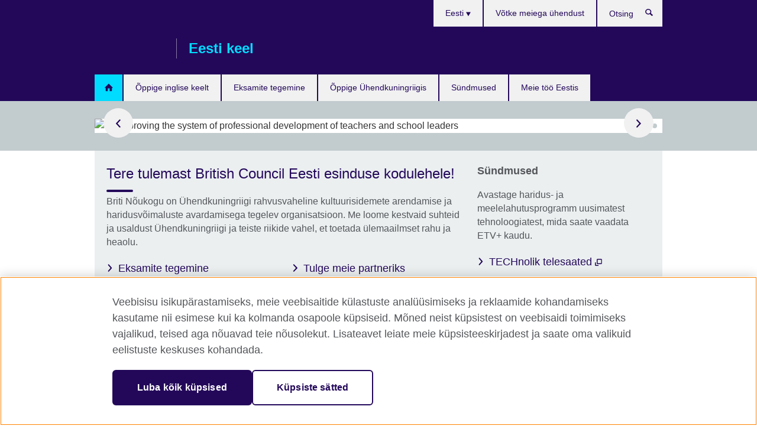

--- FILE ---
content_type: text/html; charset=utf-8
request_url: https://www.britishcouncil.ee/
body_size: 9660
content:
<!DOCTYPE html>
<html lang="et"
      dir="ltr"
      class="ltr">
<head>
  <!--[if IE]><![endif]-->
<meta http-equiv="Content-Type" content="text/html; charset=utf-8" />
<script> dataLayer = [{"pageTitle":"Tere tulemast British Council Eesti esinduse kodulehele!","pageCategory":"homepage_endeavour"}] </script>
<!-- OneTrust Cookies Consent Notice start -->
    <script>window.dataLayer = window.dataLayer || []; function gtag(){dataLayer.push(arguments);} gtag("set", "developer_id.dNzMyY2", true); gtag("consent", "default", {"analytics_storage": "denied"}); gtag("consent", "default", {"ad_storage": "denied"}); gtag("consent", "default", {"ad_personalization": "denied"}); gtag("consent", "default", {"ad_user_data": "denied"});</script>
	<script src="https://cdn.cookielaw.org/scripttemplates/otSDKStub.js" data-document-language="true"
	type="text/javascript" charset="UTF-8" data-domain-script="d26faf30-fbb7-45da-a0e1-2f101b0f3128"></script>
	<script type="text/javascript">
	function OptanonWrapper() { }
	</script><!-- OneTrust Cookies Consent Notice end --><!-- Google Tag Manager -->
<script>
  (function (w,d,s,l,i) {
w[l] = w[l]||[];w[l].push({'gtm.start':new Date().getTime(),event:'gtm.js'});var f = d.getElementsByTagName(s)[0],j = d.createElement(s),dl = l != 'dataLayer' ? '&l=' + l : '';j.async = true;j.src = '//www.googletagmanager.com/gtm.js?id=' + i + dl;f.parentNode.insertBefore(j,f);})(window,document,'script','dataLayer','GTM-M843B3');
</script>
<!-- End Google Tag Manager -->
<meta name="WT.sp" content="Estonia" />
<link href="https://www.britishcouncil.ee" rel="alternate"  hreflang="x-default" /><link href="https://www.britishcouncil.ee/?feed=rss2" rel="alternate" hreflang="et-EE" />
<link href="https://www.britishcouncil.ee/en?feed=rss2" rel="alternate" hreflang="en-EE" />
<meta property="og:image" content="https://www.britishcouncil.ee/profiles/solas2/themes/solas_ui/images/desktop/britishcouncil_indigo_logo.jpg" />
<link rel="shortcut icon" href="https://www.britishcouncil.ee/profiles/solas2/themes/solas_ui/favicon.ico" type="image/vnd.microsoft.icon" />
<script type="application/ld+json">
{
  "@context": "http://schema.org",
  "@type": "WebSite",
  "url": "https://www.britishcouncil.ee",
  "potentialAction": {
    "@type": "SearchAction",
    "target": "https://www.britishcouncil.ee/search?search_api_views_fulltext={search_term_string}",
    "query-input": "required name=search_term_string"
  }
}
</script>
<meta name="description" content="Briti Nõukogu on Ühendkuningriigi rahvusvaheline kultuurisidemete arendamise ja haridusvõimaluste avardamisega tegelev organisatsioon. Me loome kestvaid suhteid ja usaldust Ühendkuningriigi ja teiste riikide vahel, et toetada ülemaailmset rahu ja heaolu." />
<link rel="canonical" href="https://www.britishcouncil.ee/" />
<meta name="twitter:dnt" content="on" />
  <title>British Council | Eesti keel</title>
  <meta http-equiv="X-UA-Compatible" content="IE=edge">
  <meta name="HandheldFriendly" content="True">
  <meta name="MobileOptimized" content="320">
  <meta name="viewport" content="width=device-width, initial-scale=1.0">
  <!-- iOS -->
  <link rel="apple-touch-icon" sizes="76x76"
        href="/profiles/solas2/themes/solas_ui/favicons/touch-icon-ipad.png">
  <link rel="apple-touch-icon" sizes="180x180"
        href="/profiles/solas2/themes/solas_ui/favicons/apple-touch-icon.png">
  <!-- Safari -->
  <link rel="mask-icon" color="#23085a"
        href="/profiles/solas2/themes/solas_ui/favicons/safari-pinned-tab.svg">
  <!-- Android -->
  <link rel="shortcut icon" sizes="192x192"
        href="/profiles/solas2/themes/solas_ui/favicons/android-chrome-192x192.png">
  <!-- Microsoft -->
  <meta name="msapplication-TileColor" content="#23085a">
  <meta name="msapplication-config" content="/favicons/browserconfig.xml">
  <meta name="theme-color" content="#ffffff">
  <meta http-equiv="cleartype" content="on">
  <link type="text/css" rel="stylesheet" href="/sites/default/files/advagg_css/css__gUwrWmDSCYDpNT-ZgT90lg3qnBO5bhMRTuszI3FZdGE__NddIO3YqwbFuLJ1SpObv95pgccLJqWX0xe4khRt6KhE__uTe1IxMVcssVAJKj8Lb5B3pH3SoauS4Dy-a6CeTv-PA.css" media="all" />
<link type="text/css" rel="stylesheet" href="https://sui.britishcouncil.org/2.1.0/css/bc-theme.css" media="all" />
<link type="text/css" rel="stylesheet" href="/sites/default/files/advagg_css/css__pGG4SjOJMU4nfRzysF9zZPAiLrvZJl0pDmRaZEP-p-Y__m2NYe4a2WSWn9MM6RH7Kp-UwYy77SXWee72AS7OzFW0__uTe1IxMVcssVAJKj8Lb5B3pH3SoauS4Dy-a6CeTv-PA.css" media="all" />
  <script src="/sites/default/files/advagg_js/js__R7198cW7lJ6kb1vQwMP8AQXM30kI9729JkE95obrqIo__gHBmSg_g8zbx6vQPfNWmmmKJm45dp3qKAcnUlzmCmt4__uTe1IxMVcssVAJKj8Lb5B3pH3SoauS4Dy-a6CeTv-PA.js"></script>
<script src="/sites/default/files/advagg_js/js__M7e6Ey_aUcI73wypDYkhHVl87sFZzDDYq_haqtRJfnE__jCDCpE6OeR7H4TS9az9610UGeYXO0_I5IvdZRsNNrUg__uTe1IxMVcssVAJKj8Lb5B3pH3SoauS4Dy-a6CeTv-PA.js"></script>
<script src="/sites/default/files/advagg_js/js__zMhLPzfQg7nBNf4NurHcqML_K-lkgVEDjL_SOkUg01U__vGzH4ffgRsmns7nDCF9enE236DQJpi_vJzpztOy-kGQ__uTe1IxMVcssVAJKj8Lb5B3pH3SoauS4Dy-a6CeTv-PA.js"></script>
<script>
<!--//--><![CDATA[//><!--
jQuery.extend(Drupal.settings, {"basePath":"\/","pathPrefix":"","setHasJsCookie":0,"ajaxPageState":{"theme":"solas_ui","theme_token":"NZZo81z5YKpvKae-JlNEY9EuDn0zUJcnbWNZex3NzNo","css":{"modules\/system\/system.base.css":1,"modules\/field\/theme\/field.css":1,"profiles\/solas2\/modules\/contrib\/gathercontent\/css\/gathercontent_style.css":1,"modules\/node\/node.css":1,"profiles\/solas2\/modules\/contrib\/relation_add\/relation_add.css":1,"profiles\/solas2\/modules\/custom\/webtrends_simple\/webtrends_data_display\/css\/webtrends_data_display.css":1,"profiles\/solas2\/modules\/contrib\/views\/css\/views.css":1,"https:\/\/sui.britishcouncil.org\/2.1.0\/css\/bc-theme.css":1,"profiles\/solas2\/modules\/contrib\/ctools\/css\/ctools.css":1,"profiles\/solas2\/modules\/custom\/solas_admin\/solas_admin_menu\/solas_admin_menu.css":1,"modules\/locale\/locale.css":1,"profiles\/solas2\/modules\/custom\/solas_homepage\/solas_ct_homepage_endeavour\/solas_ct_homepage_endeavour.css":1,"profiles\/solas2\/themes\/solas_ui\/css\/solas-ui-overrides.css":1,"profiles\/solas2\/themes\/solas_ui\/css\/solas-ui-widgets.css":1,"profiles\/solas2\/themes\/solas_ui\/css\/solas-ui-admin.css":1,"profiles\/solas2\/themes\/solas_ui\/css\/solas-ui-integration.css":1},"js":{"https:\/\/sui.britishcouncil.org\/2.1.0\/scripts\/main.js":1,"profiles\/solas2\/themes\/solas_ui\/js\/init.js":1,"profiles\/solas2\/themes\/solas_ui\/js\/ajax.js":1,"profiles\/solas2\/themes\/solas_ui\/js\/listings.js":1,"profiles\/solas2\/themes\/solas_ui\/js\/filters.js":1,"profiles\/solas2\/themes\/solas_ui\/js\/forms.js":1,"profiles\/solas2\/themes\/solas_ui\/js\/maps.js":1,"profiles\/solas2\/themes\/solas_ui\/js\/bookeo.js":1,"profiles\/solas2\/themes\/solas_ui\/js\/icon-insertion.js":1,"profiles\/solas2\/themes\/solas_ui\/js\/libs\/jquery.validate.min.js":1,"profiles\/solas2\/themes\/solas_ui\/js\/menus.js":1,"profiles\/solas2\/themes\/bootstrap\/js\/bootstrap.js":1,"profiles\/solas2\/modules\/contrib\/jquery_update\/replace\/jquery\/1.8\/jquery.min.js":1,"misc\/jquery-extend-3.4.0.js":1,"misc\/jquery-html-prefilter-3.5.0-backport.js":1,"misc\/jquery.once.js":1,"misc\/drupal.js":1,"misc\/form-single-submit.js":1,"profiles\/solas2\/modules\/contrib\/entityreference\/js\/entityreference.js":1,"profiles\/solas2\/modules\/features\/solas_ct_event\/js\/solas_ct_event.js":1,"profiles\/solas2\/modules\/custom\/solas_field_formatters\/solas_ff_exams_widget\/js\/solas_ff_exams_widget.js":1,"profiles\/solas2\/modules\/custom\/webtrends_simple\/webtrends_data_display\/js\/webtrends_data_display.js":1,"public:\/\/languages\/et_UptO2AdvDwVB5ZVZPxLYW3TIZ0uZuB313yeY-flyPIE.js":1}},"better_exposed_filters":{"views":{"solas_news_alerts":{"displays":{"news_alert":{"filters":[]}}},"promos_test_revs":{"displays":{"block":{"filters":[]}}},"promo_sbar_revs":{"displays":{"block":{"filters":[]}}}}},"addSuiIcons":{"accessibility_text":"Opens in a new tab or window."},"urlIsAjaxTrusted":{"\/search":true},"googleMapsApi":{"key":"AIzaSyCaot_vEl5pGDJ35FbtR19srhUErCdgR9k"},"isFront":true,"solas_ct_webform":{"serverMaxFileSize":67108864,"currentTheme":"solas_ui"},"password":{"strengthTitle":"Password compliance:"},"type":"setting","bootstrap":{"anchorsFix":"0","anchorsSmoothScrolling":"0","formHasError":1,"popoverEnabled":"0","popoverOptions":{"animation":1,"html":0,"placement":"right","selector":"","trigger":"click","triggerAutoclose":1,"title":"","content":"","delay":0,"container":"body"},"tooltipEnabled":"0","tooltipOptions":{"animation":1,"html":0,"placement":"auto left","selector":"","trigger":"hover focus","delay":0,"container":"body"}}});
//--><!]]>
</script>

<script>(window.BOOMR_mq=window.BOOMR_mq||[]).push(["addVar",{"rua.upush":"false","rua.cpush":"false","rua.upre":"false","rua.cpre":"false","rua.uprl":"false","rua.cprl":"false","rua.cprf":"false","rua.trans":"","rua.cook":"false","rua.ims":"false","rua.ufprl":"false","rua.cfprl":"false","rua.isuxp":"false","rua.texp":"norulematch","rua.ceh":"false","rua.ueh":"false","rua.ieh.st":"0"}]);</script>
                              <script>!function(e){var n="https://s.go-mpulse.net/boomerang/";if("False"=="True")e.BOOMR_config=e.BOOMR_config||{},e.BOOMR_config.PageParams=e.BOOMR_config.PageParams||{},e.BOOMR_config.PageParams.pci=!0,n="https://s2.go-mpulse.net/boomerang/";if(window.BOOMR_API_key="GFYB7-E28QN-UXTEV-T9AT2-PFUUJ",function(){function e(){if(!o){var e=document.createElement("script");e.id="boomr-scr-as",e.src=window.BOOMR.url,e.async=!0,i.parentNode.appendChild(e),o=!0}}function t(e){o=!0;var n,t,a,r,d=document,O=window;if(window.BOOMR.snippetMethod=e?"if":"i",t=function(e,n){var t=d.createElement("script");t.id=n||"boomr-if-as",t.src=window.BOOMR.url,BOOMR_lstart=(new Date).getTime(),e=e||d.body,e.appendChild(t)},!window.addEventListener&&window.attachEvent&&navigator.userAgent.match(/MSIE [67]\./))return window.BOOMR.snippetMethod="s",void t(i.parentNode,"boomr-async");a=document.createElement("IFRAME"),a.src="about:blank",a.title="",a.role="presentation",a.loading="eager",r=(a.frameElement||a).style,r.width=0,r.height=0,r.border=0,r.display="none",i.parentNode.appendChild(a);try{O=a.contentWindow,d=O.document.open()}catch(_){n=document.domain,a.src="javascript:var d=document.open();d.domain='"+n+"';void(0);",O=a.contentWindow,d=O.document.open()}if(n)d._boomrl=function(){this.domain=n,t()},d.write("<bo"+"dy onload='document._boomrl();'>");else if(O._boomrl=function(){t()},O.addEventListener)O.addEventListener("load",O._boomrl,!1);else if(O.attachEvent)O.attachEvent("onload",O._boomrl);d.close()}function a(e){window.BOOMR_onload=e&&e.timeStamp||(new Date).getTime()}if(!window.BOOMR||!window.BOOMR.version&&!window.BOOMR.snippetExecuted){window.BOOMR=window.BOOMR||{},window.BOOMR.snippetStart=(new Date).getTime(),window.BOOMR.snippetExecuted=!0,window.BOOMR.snippetVersion=12,window.BOOMR.url=n+"GFYB7-E28QN-UXTEV-T9AT2-PFUUJ";var i=document.currentScript||document.getElementsByTagName("script")[0],o=!1,r=document.createElement("link");if(r.relList&&"function"==typeof r.relList.supports&&r.relList.supports("preload")&&"as"in r)window.BOOMR.snippetMethod="p",r.href=window.BOOMR.url,r.rel="preload",r.as="script",r.addEventListener("load",e),r.addEventListener("error",function(){t(!0)}),setTimeout(function(){if(!o)t(!0)},3e3),BOOMR_lstart=(new Date).getTime(),i.parentNode.appendChild(r);else t(!1);if(window.addEventListener)window.addEventListener("load",a,!1);else if(window.attachEvent)window.attachEvent("onload",a)}}(),"".length>0)if(e&&"performance"in e&&e.performance&&"function"==typeof e.performance.setResourceTimingBufferSize)e.performance.setResourceTimingBufferSize();!function(){if(BOOMR=e.BOOMR||{},BOOMR.plugins=BOOMR.plugins||{},!BOOMR.plugins.AK){var n=""=="true"?1:0,t="",a="clphhkaxfuxmm2ljzxua-f-62b7aa2b6-clientnsv4-s.akamaihd.net",i="false"=="true"?2:1,o={"ak.v":"39","ak.cp":"35045","ak.ai":parseInt("251977",10),"ak.ol":"0","ak.cr":9,"ak.ipv":4,"ak.proto":"h2","ak.rid":"d778c98b","ak.r":47370,"ak.a2":n,"ak.m":"b","ak.n":"essl","ak.bpcip":"18.222.115.0","ak.cport":41710,"ak.gh":"23.208.24.82","ak.quicv":"","ak.tlsv":"tls1.3","ak.0rtt":"","ak.0rtt.ed":"","ak.csrc":"-","ak.acc":"","ak.t":"1768541672","ak.ak":"hOBiQwZUYzCg5VSAfCLimQ==8XCt6//aFvyHWsFQvh2MHVm4flMSf2OYq6eTs1XkYRVrO+kAWVnhxWFhsnUdyZpgdHB+49sLaffRnA72+89I4NWoHXbN6kuR7u4NVCtKgKdC4WJYCgoApFupmzHinSw/Ur+d4oy+2WQfyLa/gwHYvJfOuZUC++ERqbNqzfCQGIdcvUT6GhZUr2qUGNaqviQ3AarDTumdBdNkieMVmY5Ig7qVAYmrVfgHwYwVQMqgWVgUEV2wIYnFR91h+7FzgxNL2xFddDpY0W0nIdjQWAScZp06c1IvC8vGmWINT89HlgjwLu6huj/t/BcHZGj+OVu+iNsdRPmKLTipdFJvjEXOTu4gsD1k7Oh2hRE8nlrpEW+70DL5yDB0U3m2dMIExpXdJhC9Qez/Rkmfn1GI6weDlKvu/GNqCz6FH+4h+CDVfzg=","ak.pv":"653","ak.dpoabenc":"","ak.tf":i};if(""!==t)o["ak.ruds"]=t;var r={i:!1,av:function(n){var t="http.initiator";if(n&&(!n[t]||"spa_hard"===n[t]))o["ak.feo"]=void 0!==e.aFeoApplied?1:0,BOOMR.addVar(o)},rv:function(){var e=["ak.bpcip","ak.cport","ak.cr","ak.csrc","ak.gh","ak.ipv","ak.m","ak.n","ak.ol","ak.proto","ak.quicv","ak.tlsv","ak.0rtt","ak.0rtt.ed","ak.r","ak.acc","ak.t","ak.tf"];BOOMR.removeVar(e)}};BOOMR.plugins.AK={akVars:o,akDNSPreFetchDomain:a,init:function(){if(!r.i){var e=BOOMR.subscribe;e("before_beacon",r.av,null,null),e("onbeacon",r.rv,null,null),r.i=!0}return this},is_complete:function(){return!0}}}}()}(window);</script></head>
<body
  class="front page-node-477 node-type-homepage-endeavour i18n-et" >
  <!-- Google Tag Manager -->
<noscript>
<iframe src="//www.googletagmanager.com/ns.html?id=GTM-M843B3&pageTitle=Tere%20tulemast%20British%20Council%20Eesti%20esinduse%20kodulehele%21&pageCategory=homepage_endeavour" height="0" width="0" style="display:none;visibility:hidden"></iframe>
</noscript>
<!-- End Google Tag Manager -->
  <div id="skip-link">
    <a href="#main-content"
       class="element-invisible element-focusable">Skip to main content</a>
  </div>

<header role="banner" class="navbar bc-navbar-default bc-navbar-has-support-area">
  <div class="container">
    <h2 class="navbar-header">
      <div class="navbar-brand">
                  <a class="bc-brand-logo"
             href="/">British Council</a>
                                          <span class="bc-brand-slogan">Eesti keel</span>
              </div>
    </h2>

          <div class="bc-btn-navbar-group" role="group" aria-label="navbar-group">
        <button type="button" class="btn btn-default bc-menu-toggle" data-target=".mega-menu .navbar-nav">
          Menüü          <div class="menu-icon">
            <span></span>
            <span></span>
            <span></span>
            <span></span>
          </div>
        </button>
      </div>
    
          <nav role="navigation" class="mega-menu">
                  <ul class="nav navbar-nav bc-primary-nav bc-navbar-nav-has-home-icon"><li class="first leaf active"><a href="/" title="" class="active">Avaleht</a></li>
<li class="expanded"><a href="/inglise">Õppige inglise keelt</a><ul class="dropdown-menu"><li class="first leaf"><a href="/inglise/taiskasvanud/english-online">English Online: 100% veebipõhine õpetajate juhitud kursus</a></li>
<li class="leaf"><a href="/inglise/online-corporate-english-solutions">Ettevõtetele mõeldud inglise keele veebilahendused</a></li>
<li class="leaf"><a href="https://englishonline.britishcouncil.org/ielts-coach/?c=ee&amp;country=ee" title="Opens in a new tab or window." target="_blank">IELTS Coach: learn online with the experts <svg class="bc-svg bc-svg-popup"  aria-label="Opens in a new tab or window.">
  <use xlink:href="#icon-popup"></use>
</svg>
</a></li>
<li class="leaf"><a href="/inglise/online/englishscore-tutors">EnglishScore Tutors – personaalne veebipõhine inglise keele õpe</a></li>
<li class="leaf"><a href="/inglise-keel/veebisaidid">Veebisaidid</a></li>
<li class="last leaf"><a href="/eesti/rakendused">Rakendused</a></li>
</ul></li>
<li class="leaf"><a href="/eksamid">Eksamite tegemine</a></li>
<li class="expanded"><a href="/oppige-uhendkuningriigis">Õppige Ühendkuningriigis</a><ul class="dropdown-menu"><li class="first leaf"><a href="/oppige-uhendkuningriigis/soov">Kas soovite õppida Ühendkuningriigis?</a></li>
<li class="last leaf"><a href="/oppige-uhendkuningriigis/stipendiumid">Stipendiumid ja rahaline tugi</a></li>
</ul></li>
<li class="leaf"><a href="/sundmused">Sündmused</a></li>
<li class="last expanded"><a href="/programmid">Meie töö Eestis</a><ul class="dropdown-menu"><li class="first collapsed"><a href="/programmid/kunst">Meie tegevus kunsti vallas</a></li>
<li class="collapsed"><a href="/programmid/haridusprojektid">Meie haridusprojektid</a></li>
<li class="last collapsed"><a href="/programmid/kodanikuuhiskonna">Meie kodanikuühiskonna projektid</a></li>
</ul></li>
</ul>                          <ul class="bc-navbar-support">
                          <li class="hidden-xs hidden-sm">
                <nav>
                  
  <div class="sr-only">Languages</div>

<ul class="nav navbar-nav bc-navbar-lang-switcher">
  <li class="dropdown">
    <a href="#" class="bc-dropdown-toggle">
      Eesti      <svg class="bc-svg bc-svg-down-dir" aria-hidden="true">
  <use xlink:href="#icon-down-dir"></use>
</svg>
    </a>
    <div class="item-list"><ul class="dropdown-menu"><li class="list-item-class active first"><a href="/" class="active">Eesti</a></li>
<li class="list-item-class last"><a href="/en">English</a></li>
</ul></div>  </li>
</ul>
                </nav>
              </li>
                                                  <li>
                <nav>
                  <ul class="nav navbar-nav"><li class="first last leaf"><a href="/meie/kontakt" title="">Võtke meiega ühendust</a></li>
</ul>                </nav>
              </li>
                                      <li>
                <a data-target=".bc-navbar-search" class="bc-btn-search bc-search-toggle">
                  <svg class="bc-svg bc-svg-search" aria-hidden="true">
  <use xlink:href="#icon-search"></use>
</svg>
                  Show search                </a>
                <div class="bc-navbar-search">
                  

<form action="/search" method="get" id="views-exposed-form-elastic-search-search-blk" accept-charset="UTF-8"><div>
<div class="input-group">
            <label class="sr-only" for="edit-search-api-views-fulltext">
        Otsing      </label>
        <div class="form-item-search-api-views-fulltext form-group">
 <input placeholder="Otsing" class="form-control form-text" type="text" id="edit-search-api-views-fulltext" name="search_api_views_fulltext" value="" size="30" maxlength="128" />
</div>
    <span class="input-group-btn">
    <button type="submit" id="edit-submit-elastic-search" name="" value="Otsing" class="btn btn-primary form-submit form-submit">Otsing</button>
  </span>
</div>
</div></form>                  <a href="#navbar-search-form" class="bc-btn-close bc-search-toggle" data-target=".bc-navbar-search">
                    <svg class="bc-svg bc-svg-cross" aria-hidden="true">
  <use xlink:href="#icon-cross"></use>
</svg>
                    Close search                  </a>
                </div>
              </li>
                                      <li class="hidden-md hidden-lg">
                <nav>
                  
  <div class="sr-only">Languages</div>

<ul class="nav navbar-nav bc-navbar-lang-switcher">
  <li class="dropdown">
    <a href="#" class="bc-dropdown-toggle">
      Eesti      <svg class="bc-svg bc-svg-down-dir" aria-hidden="true">
  <use xlink:href="#icon-down-dir"></use>
</svg>
    </a>
    <div class="item-list"><ul class="dropdown-menu"><li class="list-item-class active first"><a href="/" class="active">Eesti</a></li>
<li class="list-item-class last"><a href="/en">English</a></li>
</ul></div>  </li>
</ul>
                </nav>
              </li>
                      </ul>
              </nav>
    
      </div>
</header>

<div class="container top-container">

  
          
  
  
  
</div>


  


<div class="bc-stripe">
  <div class="container">
    <div class="row">
      <div class="col-xs-12">
        
<aside class="bc-carousel bc-carousel--full-width">
      
<figure class="bc-item">
    <div class="bc-item-media">
    
<!--Field name: field_promotion_image-->
  
  
<!--Field name: field_image-->
  <img class="img-responsive bc-landscape lazyload blur-up" width="950" height="534" alt="Improving the system of professional development of teachers and school leaders " src="https://www.britishcouncil.ee/sites/default/files/styles/bc-landscape-100x56/public/50225197546_7bc479bb17_k.jpg?itok=pcRAVOda" data-sizes="auto" data-srcset="https://www.britishcouncil.ee/sites/default/files/styles/bc-landscape-270x152/public/50225197546_7bc479bb17_k.jpg?itok=vLpBhk6S 270w, https://www.britishcouncil.ee/sites/default/files/styles/bc-landscape-300x169/public/50225197546_7bc479bb17_k.jpg?itok=fejuBVzD 300w, https://www.britishcouncil.ee/sites/default/files/styles/bc-landscape-630x354/public/50225197546_7bc479bb17_k.jpg?itok=VZrME7QS 630w, https://www.britishcouncil.ee/sites/default/files/styles/bc-landscape-800x450/public/50225197546_7bc479bb17_k.jpg?itok=XzEq2n-p 800w, https://www.britishcouncil.ee/sites/default/files/styles/bc-landscape-950x534/public/50225197546_7bc479bb17_k.jpg?itok=nGRJvViR 950w, https://www.britishcouncil.ee/sites/default/files/styles/bc-landscape-1280x720/public/50225197546_7bc479bb17_k.jpg?itok=UQAkCIOD 1280w, https://www.britishcouncil.ee/sites/default/files/styles/bc-landscape-1440x810/public/50225197546_7bc479bb17_k.jpg?itok=S5cZwwuN 1440w" />
  </div>
  <figcaption class="bc-item-caption">
    <h2>
<!--Field name: title_field-->
  Toetame õpetajate ja koolijuhtide professionaalset arengut</h2>
    <p></p>
  </figcaption>
      <div class="bc-cta">
      <a        href="/programmid/haridusprojektid/opetajate-ja-koolijuhtide-taiendusoppe-susteemi-arendamine"
        class="btn btn-primary">
        
<!--Field name: field_promotion_cta_text-->
  Rohkem infot              </a>
    </div>
  </figure>
      
<figure class="bc-item">
    <div class="bc-item-media">
    
<!--Field name: field_promotion_image-->
  
  
<!--Field name: field_image-->
  <img class="img-responsive bc-landscape lazyload blur-up" width="950" height="534" alt="Just Film youth programme" src="https://www.britishcouncil.ee/sites/default/files/styles/bc-landscape-100x56/public/just_film_festival_solas.jpg?itok=WJL9q-TV" data-sizes="auto" data-srcset="https://www.britishcouncil.ee/sites/default/files/styles/bc-landscape-270x152/public/just_film_festival_solas.jpg?itok=a9-dI99s 270w, https://www.britishcouncil.ee/sites/default/files/styles/bc-landscape-300x169/public/just_film_festival_solas.jpg?itok=m-A2bIuM 300w, https://www.britishcouncil.ee/sites/default/files/styles/bc-landscape-630x354/public/just_film_festival_solas.jpg?itok=yruEbPvq 630w, https://www.britishcouncil.ee/sites/default/files/styles/bc-landscape-800x450/public/just_film_festival_solas.jpg?itok=YpZs5yFo 800w, https://www.britishcouncil.ee/sites/default/files/styles/bc-landscape-950x534/public/just_film_festival_solas.jpg?itok=NRQTIF1o 950w, https://www.britishcouncil.ee/sites/default/files/styles/bc-landscape-1280x720/public/just_film_festival_solas.jpg?itok=Ja5RI3uo 1280w, https://www.britishcouncil.ee/sites/default/files/styles/bc-landscape-1440x810/public/just_film_festival_solas.jpg?itok=mE8QIZdv 1440w" />
  </div>
  <figcaption class="bc-item-caption">
    <h2>
<!--Field name: title_field-->
  Just Film youth programme</h2>
    <p><!--Field name: field_promotion_summary-->
  <span class="bc-body-text">Kuidas kutsuda Just Film oma kooli külla?</span>
</p>
  </figcaption>
      <div class="bc-cta">
      <a        href="/programmid/kunst/just-film-noortekino-programm"
        class="btn btn-primary">
        
<!--Field name: field_promotion_cta_text-->
  Lisainfo              </a>
    </div>
  </figure>
  </aside>
      </div>
    </div>
  </div>
</div>

<div class="main-container container">

  <div class="row">
    <section role="main" class="col-xs-12">
      <a id="main-content"></a>

      <div id="bc-content">

        <aside class="panel panel-highlight full-width-xs">
          <div class="panel-body">
            <div class="row">

              <div class="col-xs-12 col-md-8">
                <h1>
<!--Field name: title_field-->
  Tere tulemast British Council Eesti esinduse kodulehele!</h1>
                <!--Field name: body-->
  <div class="bc-body-text"><p>Briti Nõukogu on Ühendkuningriigi rahvusvaheline kultuurisidemete arendamise ja haridusvõimaluste avardamisega tegelev organisatsioon. Me loome kestvaid suhteid ja usaldust Ühendkuningriigi ja teiste riikide vahel, et toetada ülemaailmset rahu ja heaolu.</p>
</div>

                <div class="row">
                                      

  <div class="col-sm-6"><a href="https://www.britishcouncil.ee/eksamid" class="bc-icon-link-block-md">Eksamite tegemine</a></div>
  <div class="col-sm-6"><a href="https://www.britishcouncil.ee/partnerlus" class="bc-icon-link-block-md">Tulge meie partneriks</a></div>

                                  </div>
              </div>

              <div class="col-xs-12 col-md-4">
                                                      <!--Field name: field_home_body_col_two_text-->
  <span class="bc-body-text"><h3>Sündmused</h3>
<p>Avastage haridus- ja meelelahutusprogramm uusimatest tehnoloogiatest, mida saate vaadata ETV+ kaudu. </p></span>
                  
                                      
<!--Field name: field_home_body_col_two_links-->
  <a href="http://etvpluss.err.ee/v/lastele/technolik/saated/e531bee5-37b3-41d2-ad86-847f5cc24082/technolik-14" target="_blank" class="bc-icon-link-block-md" title="Opens in a new tab or window.">TECHnolik telesaated <svg class="bc-svg bc-svg-popup"  aria-label="Opens in a new tab or window.">
  <use xlink:href="#icon-popup"></use>
</svg>
</a>                                                </div>

            </div>
          </div>
        </aside>

        <!-- Three column promo block middle -->
        <section class="row">
          
  <article class="col-xs-12 col-sm-4">
  <aside class="bc-link-panel-image">
        <a href="/programmid/kodanikuuhiskonna/lasnaidee">
      
<!--Field name: field_promotion_image-->
  
  
<!--Field name: field_image-->
  <img class="img-responsive bc-landscape lazyload blur-up" width="300" height="169" alt="Lasnamäe district in Tallinn" src="https://www.britishcouncil.ee/sites/default/files/styles/bc-landscape-100x56/public/lasnaidee_image_for_web.jpg?itok=7NXYSxtq" data-sizes="auto" data-srcset="https://www.britishcouncil.ee/sites/default/files/styles/bc-landscape-270x152/public/lasnaidee_image_for_web.jpg?itok=kyLm9rQq 270w, https://www.britishcouncil.ee/sites/default/files/styles/bc-landscape-300x169/public/lasnaidee_image_for_web.jpg?itok=D2wYX_ox 300w, https://www.britishcouncil.ee/sites/default/files/styles/bc-landscape-630x354/public/lasnaidee_image_for_web.jpg?itok=3xgOxGUw 630w, https://www.britishcouncil.ee/sites/default/files/styles/bc-landscape-800x450/public/lasnaidee_image_for_web.jpg?itok=fYtfYHg4 800w, https://www.britishcouncil.ee/sites/default/files/styles/bc-landscape-950x534/public/lasnaidee_image_for_web.jpg?itok=b_oSNNXf 950w, https://www.britishcouncil.ee/sites/default/files/styles/bc-landscape-1280x720/public/lasnaidee_image_for_web.jpg?itok=-tUvxuMU 1280w, https://www.britishcouncil.ee/sites/default/files/styles/bc-landscape-1440x810/public/lasnaidee_image_for_web.jpg?itok=wI9TiRh5 1440w" />
      <h2 class="bc-link-panel-image-title">
        
<!--Field name: title_field-->
  Lasnaidee/Ласнаидея              </h2>
              <p class="bc-link-panel-image-desc"><!--Field name: field_promotion_summary-->
  <span class="bc-body-text">Kogukonna arengut toetav programm Lasnamäel</span>
</p>
          </a>
  </aside>
</article>
  <article class="col-xs-12 col-sm-4">
  <aside class="bc-link-panel-image">
        <a href="/partnerlus">
      
<!--Field name: field_promotion_image-->
  
  
<!--Field name: field_image-->
  <img class="img-responsive bc-landscape lazyload blur-up" width="300" height="169" alt="Kaks visiitkaarte vahetavat inimest" src="https://www.britishcouncil.ee/sites/default/files/styles/bc-landscape-100x56/public/partner_with_us_promo_image.jpg?itok=tPlGk4-u" data-sizes="auto" data-srcset="https://www.britishcouncil.ee/sites/default/files/styles/bc-landscape-270x152/public/partner_with_us_promo_image.jpg?itok=LyTtAASE 270w, https://www.britishcouncil.ee/sites/default/files/styles/bc-landscape-300x169/public/partner_with_us_promo_image.jpg?itok=0FQOS71M 300w, https://www.britishcouncil.ee/sites/default/files/styles/bc-landscape-630x354/public/partner_with_us_promo_image.jpg?itok=zyLdVvvl 630w, https://www.britishcouncil.ee/sites/default/files/styles/bc-landscape-800x450/public/partner_with_us_promo_image.jpg?itok=yklRw1lu 800w, https://www.britishcouncil.ee/sites/default/files/styles/bc-landscape-950x534/public/partner_with_us_promo_image.jpg?itok=CgX4EDDy 950w, https://www.britishcouncil.ee/sites/default/files/styles/bc-landscape-1280x720/public/partner_with_us_promo_image.jpg?itok=seNh8_ju 1280w, https://www.britishcouncil.ee/sites/default/files/styles/bc-landscape-1440x810/public/partner_with_us_promo_image.jpg?itok=RbrRI8SG 1440w" />
      <h2 class="bc-link-panel-image-title">
        
<!--Field name: title_field-->
  Tulge meie partneriks              </h2>
              <p class="bc-link-panel-image-desc"><!--Field name: field_promotion_summary-->
  <span class="bc-body-text">Tehke meiega pikaajalist strateegilist koostööd või olge partneriks lühemates projektides.</span>
</p>
          </a>
  </aside>
</article>
  <article class="col-xs-12 col-sm-4">
  <aside class="bc-link-panel-image">
        <a href="/programmid/kodanikuuhiskonna/spin-spordiprogramm">
      
<!--Field name: field_promotion_image-->
  
  
<!--Field name: field_image-->
  <img class="img-responsive bc-landscape lazyload blur-up" width="300" height="169" alt="SPIN spordiprogramm. Tallinn 2018" src="https://www.britishcouncil.ee/sites/default/files/styles/bc-landscape-100x56/public/spin_for_web.jpg?itok=9_Gk1l2X" data-sizes="auto" data-srcset="https://www.britishcouncil.ee/sites/default/files/styles/bc-landscape-270x152/public/spin_for_web.jpg?itok=y4taWzOQ 270w, https://www.britishcouncil.ee/sites/default/files/styles/bc-landscape-300x169/public/spin_for_web.jpg?itok=CnLzRa1N 300w, https://www.britishcouncil.ee/sites/default/files/styles/bc-landscape-630x354/public/spin_for_web.jpg?itok=qgA9XE1u 630w, https://www.britishcouncil.ee/sites/default/files/styles/bc-landscape-800x450/public/spin_for_web.jpg?itok=c7pvMRfp 800w, https://www.britishcouncil.ee/sites/default/files/styles/bc-landscape-950x534/public/spin_for_web.jpg?itok=wgy7gIRD 950w, https://www.britishcouncil.ee/sites/default/files/styles/bc-landscape-1280x720/public/spin_for_web.jpg?itok=Eh817yht 1280w, https://www.britishcouncil.ee/sites/default/files/styles/bc-landscape-1440x810/public/spin_for_web.jpg?itok=nHQ3Yyhu 1440w" />
      <h2 class="bc-link-panel-image-title">
        
<!--Field name: title_field-->
  SPIN Programme              </h2>
              <p class="bc-link-panel-image-desc"><!--Field name: field_promotion_summary-->
  <span class="bc-body-text">SPIN on spordiprogramm, mis arendab lisaks ka eluks vajalikke sotsiaalseid oskusi. </span>
</p>
          </a>
  </aside>
</article>
        </section>

        <!-- Three column promo block bottom -->
        <section class="row">
          
          <div class="col-xs-12 col-sm-4">
            <article class="bc-list-item-visual bc-list-item-inline">
              
<!--Field name: field_home_col_one_img_promo-->
  

<a  href="/programmid/kunst/selector">
  <div class="bc-list-item-media">
    
<!--Field name: field_promotion_image-->
  
  
<!--Field name: field_image-->
  <img class="img-responsive bc-landscape lazyload blur-up" width="630" height="354" alt="Goldirocks" src="https://www.britishcouncil.ee/sites/default/files/styles/bc-landscape-100x56/public/goldierocks.png?itok=rHK2bt6K" data-sizes="auto" data-srcset="https://www.britishcouncil.ee/sites/default/files/styles/bc-landscape-270x152/public/goldierocks.png?itok=fwVGec5p 270w, https://www.britishcouncil.ee/sites/default/files/styles/bc-landscape-300x169/public/goldierocks.png?itok=jPv8JDC5 300w, https://www.britishcouncil.ee/sites/default/files/styles/bc-landscape-630x354/public/goldierocks.png?itok=Ly8lecA8 630w, https://www.britishcouncil.ee/sites/default/files/styles/bc-landscape-800x450/public/goldierocks.png?itok=yYRqxShC 800w, https://www.britishcouncil.ee/sites/default/files/styles/bc-landscape-950x534/public/goldierocks.png?itok=OlVMk-hd 950w, https://www.britishcouncil.ee/sites/default/files/styles/bc-landscape-1280x720/public/goldierocks.png?itok=OalcJiUp 1280w, https://www.britishcouncil.ee/sites/default/files/styles/bc-landscape-1440x810/public/goldierocks.png?itok=jr3u_aCe 1440w" />
  </div>
  <header class="bc-list-item-header">
    <h2
      class="bc-list-item-title">
<!--Field name: title_field-->
  The Selector          </h2>
  </header>
</a>

<div class="bc-list-item-body">
      <p><!--Field name: field_promotion_summary-->
  <span class="bc-body-text">The Selector on iganädalane kahetunnine saade, kus mängitakse igasugust muusikat.</span>
</p>
  </div>
              <footer class="bc-list-item-footer">
                
<!--Field name: field_home_col_one_links-->
  <a href="https://www.britishcouncil.ee/programmid/kunst/selector" class="bc-icon-link-block-sm">The Selector helivoog</a>              </footer>
            </article>
          </div>
          <div class="col-xs-12 col-sm-4">
            <article class="bc-list-item-visual bc-list-item-inline">
              
<!--Field name: field_home_col_two_img_promo-->
  

<a  href="/programmid/kunst">
  <div class="bc-list-item-media">
    
<!--Field name: field_promotion_image-->
  
  
<!--Field name: field_image-->
  <img class="img-responsive bc-landscape lazyload blur-up" width="630" height="354" alt="Nüüdiskunsti näitus" src="https://www.britishcouncil.ee/sites/default/files/styles/bc-landscape-100x56/public/our-work-in-the-arts.jpg?itok=MuCn1JYx" data-sizes="auto" data-srcset="https://www.britishcouncil.ee/sites/default/files/styles/bc-landscape-270x152/public/our-work-in-the-arts.jpg?itok=3PhpIk5e 270w, https://www.britishcouncil.ee/sites/default/files/styles/bc-landscape-300x169/public/our-work-in-the-arts.jpg?itok=rJYR_8cd 300w, https://www.britishcouncil.ee/sites/default/files/styles/bc-landscape-630x354/public/our-work-in-the-arts.jpg?itok=Drdxt7sI 630w, https://www.britishcouncil.ee/sites/default/files/styles/bc-landscape-800x450/public/our-work-in-the-arts.jpg?itok=VFzOlT7q 800w, https://www.britishcouncil.ee/sites/default/files/styles/bc-landscape-950x534/public/our-work-in-the-arts.jpg?itok=XJCiSc59 950w, https://www.britishcouncil.ee/sites/default/files/styles/bc-landscape-1280x720/public/our-work-in-the-arts.jpg?itok=MFMntGUg 1280w, https://www.britishcouncil.ee/sites/default/files/styles/bc-landscape-1440x810/public/our-work-in-the-arts.jpg?itok=R8vq9Txm 1440w" />
  </div>
  <header class="bc-list-item-header">
    <h2
      class="bc-list-item-title">
<!--Field name: title_field-->
  Meie tegevus kunsti vallas          </h2>
  </header>
</a>

<div class="bc-list-item-body">
      <p><!--Field name: field_promotion_summary-->
  <span class="bc-body-text">Meie eesmärk on tekitada usaldust ja üksteisemõistmist kõigi maailma inimeste vahel.</span>
</p>
  </div>
              <footer class="bc-list-item-footer">
                
<!--Field name: field_home_col_two_links-->
  <a href="https://www.britishcouncil.ee/programmid/kunst" class="bc-icon-link-block-sm">Meie tegevus kunsti vallas</a>              </footer>
            </article>
          </div>
          <div class="col-xs-12 col-sm-4">
            <article class="bc-list-item-visual bc-list-item-inline">
              
<!--Field name: field_home_col_three_img_promo-->
  

<a  href="/oppige-uhendkuningriigis">
  <div class="bc-list-item-media">
    
<!--Field name: field_promotion_image-->
  
  
<!--Field name: field_image-->
  <img class="img-responsive bc-landscape lazyload blur-up" width="630" height="354" alt="Ühendkuningriigi ülikoolis õppivad tudengid" src="https://www.britishcouncil.ee/sites/default/files/styles/bc-landscape-100x56/public/study_uk.jpg?itok=Fig6_jgB" data-sizes="auto" data-srcset="https://www.britishcouncil.ee/sites/default/files/styles/bc-landscape-270x152/public/study_uk.jpg?itok=krp2_4-a 270w, https://www.britishcouncil.ee/sites/default/files/styles/bc-landscape-300x169/public/study_uk.jpg?itok=Tth9Hb4J 300w, https://www.britishcouncil.ee/sites/default/files/styles/bc-landscape-630x354/public/study_uk.jpg?itok=1bwVobGw 630w, https://www.britishcouncil.ee/sites/default/files/styles/bc-landscape-800x450/public/study_uk.jpg?itok=zn9k0wIv 800w, https://www.britishcouncil.ee/sites/default/files/styles/bc-landscape-950x534/public/study_uk.jpg?itok=BJejDe4X 950w, https://www.britishcouncil.ee/sites/default/files/styles/bc-landscape-1280x720/public/study_uk.jpg?itok=LdRHU9fT 1280w, https://www.britishcouncil.ee/sites/default/files/styles/bc-landscape-1440x810/public/study_uk.jpg?itok=Hj41ws5y 1440w" />
  </div>
  <header class="bc-list-item-header">
    <h2
      class="bc-list-item-title">
<!--Field name: title_field-->
  Kas soovite õppida Ühendkuningriigis?          </h2>
  </header>
</a>

<div class="bc-list-item-body">
      <p><!--Field name: field_promotion_summary-->
  <span class="bc-body-text">Siit leiate teavet Ühendkuningriigi koolides, kolledžites ja ülikoolides õppimise kohta.</span>
</p>
  </div>
              <footer class="bc-list-item-footer">
                
<!--Field name: field_home_col_three_links-->
  <a href="https://www.britishcouncil.ee/oppige-uhendkuningriigis" class="bc-icon-link-block-sm">Miks valida Ühendkuningriigi haridus?</a>              </footer>
            </article>
          </div>
        </section>

      </div><!-- end content -->

    </section>
  </div>

</div>

<div class="container">
  </div>


<footer class="bc-footer">
  <div class="container">
    <div class="row">

              <div class="col-xs-12 col-md-9 col-lg-9">
                                <nav><ul class="bc-footer-nav"><li class="first expanded"><a href="/meie">Meie</a><ul><li class="first last leaf"><a href="/meie/kontakt">Võtke meiega ühendust</a></li>
</ul></li>
<li class="expanded"><a href="/partnerlus" title="">Tulge meie partneriks</a><ul><li class="first last leaf"><a href="https://www.britishcouncil.org/work/affiliate?country=ee" title="">Affiliate marketing</a></li>
</ul></li>
<li class="last expanded"><a href="/opetamine" title="">Inglise keele õpetamine</a><ul><li class="first collapsed"><a href="/%C3%B5petamine/veebikursused">Õpetamise veebikursused</a></li>
<li class="last leaf"><a href="/opetamine/materjalid">Õpetamismaterjalid</a></li>
</ul></li>
</ul></nav>
                                      </div>
      
              <div class="col-xs-12 col-md-3 col-lg-3">
                              <div class="h3 bc-social-media-title">Võtke meiega ühendust</div><ul class="bc-social-media"><li class="first leaf"><a href="https://www.facebook.com/BritishCouncilEstonia/" title="Opens in a new tab or window." target="_blank">Facebook <svg class="bc-svg bc-svg-popup"  aria-label="Opens in a new tab or window.">
  <use xlink:href="#icon-popup"></use>
</svg>
</a></li>
<li class="leaf"><a href="https://twitter.com/eebritish" title="Opens in a new tab or window." target="_blank">Twitter <svg class="bc-svg bc-svg-popup"  aria-label="Opens in a new tab or window.">
  <use xlink:href="#icon-popup"></use>
</svg>
</a></li>
<li class="leaf"><a href="https://www.instagram.com/britishcouncileurope/" title="Opens in a new tab or window." target="_blank">Instagram <svg class="bc-svg bc-svg-popup"  aria-label="Opens in a new tab or window.">
  <use xlink:href="#icon-popup"></use>
</svg>
</a></li>
<li class="leaf"><a href="https://www.britishcouncil.ee/rss.xml" title="Opens in a new tab or window." target="_blank">RSS <svg class="bc-svg bc-svg-popup"  aria-label="Opens in a new tab or window.">
  <use xlink:href="#icon-popup"></use>
</svg>
</a></li>
<li class="last leaf"><a href="https://www.tiktok.com/@britishcouncilenglish" title="Opens in a new tab or window." target="_blank">TikTok <svg class="bc-svg bc-svg-popup"  aria-label="Opens in a new tab or window.">
  <use xlink:href="#icon-popup"></use>
</svg>
</a></li>
</ul>                  </div>
      
              <div class="col-xs-12 col-md-12 col-lg-12">
          <hr class="bc-footer-main-hr-lg">
                              <ul class="bc-site-links"><li class="first leaf"><a href="https://www.britishcouncil.org" title="">British Council Global</a></li>
<li class="leaf"><a href="/privaatsus-ja-tingimused" title="">Privaatsus ja kasutustingimused</a></li>
<li class="leaf"><a href="/k%C3%BCpsised" title="">Küpsised</a></li>
<li class="last leaf"><a href="/sitemap" title="">Sitemap</a></li>
</ul>                  </div>
      
    </div><!-- /row -->

          <div class="bc-copyright">
        

<div>&#169; 2026 British Council</div><p>The United Kingdom's international organisation for cultural relations and educational opportunities. A registered charity: 209131 (England and Wales) SC037733 (Scotland).</p>      </div>
    
  </div>
</footer>
<script defer="defer" src="https://sui.britishcouncil.org/2.1.0/scripts/main.js"></script>
<script src="/sites/default/files/advagg_js/js__edkPe8YHVhDrSNMLE8TvABtIodwPC0x0-SxOTx4ycOY__irHHxZVVEENhvOG8NpxhyoW4QD6BbNNtRz5aDqJ7mQw__uTe1IxMVcssVAJKj8Lb5B3pH3SoauS4Dy-a6CeTv-PA.js"></script>
</body>
</html>
